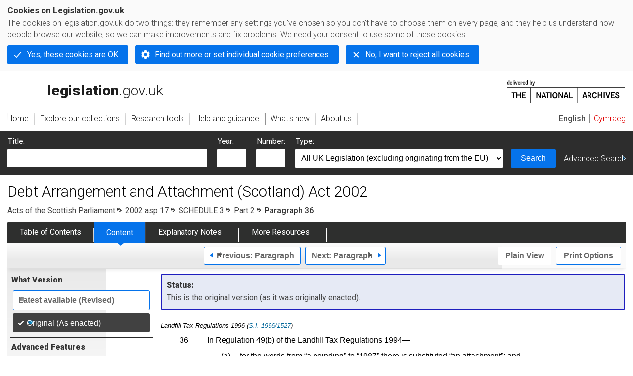

--- FILE ---
content_type: application/xhtml+xml;charset=utf-8
request_url: https://www.legislation.gov.uk/asp/2002/17/schedule/3/paragraph/36/enacted
body_size: 6687
content:

<!DOCTYPE html
  PUBLIC "-//W3C//DTD XHTML+RDFa 1.0//EN" "http://www.w3.org/MarkUp/DTD/xhtml-rdfa-1.dtd">
<html xmlns="http://www.w3.org/1999/xhtml" xmlns:dct="http://purl.org/dc/terms/" xml:lang="en">
<head><meta http-equiv="Content-Type" content="text/html; charset=utf-8" /><meta name="viewport" content="width=device-width, initial-scale=0.1, user-scalable=1" /><title>Debt Arrangement and Attachment (Scotland) Act 2002</title><link rel="icon" href="/favicon.ico" /><link rel="stylesheet" href="/styles/screen.css" type="text/css" /><link rel="stylesheet" href="/styles/survey/survey.css" type="text/css" /><!--[if lte IE 6]><link rel="stylesheet" href="/styles/IE/ie6chromeAdditions.css" type="text/css" /><![endif]--><!--[if lte IE 7]><link rel="stylesheet" href="/styles/IE/ie7chromeAdditions.css" type="text/css" /><![endif]--><script type="text/javascript" src="/scripts/jquery-3.7.1.min.js"></script><script type="text/javascript" src="/scripts/CentralConfig.js"></script><script type="text/javascript" src="/scripts/survey/survey.js"></script><script type="text/javascript" src="/scripts/chrome.js"></script><link rel="apple-touch-icon" href="/images/chrome/apple-touch-icons/apple-touch-icon.png" /><link rel="canonical" href="https://www.legislation.gov.uk/asp/2002/17/schedule/3/paragraph/36" />
					<meta name="DC.title" content="Debt Arrangement and Attachment (Scotland) Act 2002" /><meta name="DC.subject" content="Legal aid and advice" /><meta name="DC.publisher" content="King's Printer for Scotland" /><meta name="DC.Date.Modified" content="2017-10-05" />
					
					<link rel="alternate" type="application/xml" href="/asp/2002/17/schedule/3/paragraph/36/enacted/data.xml" />
					
					
					
					
					
					
					
										
					
					
					
					<link rel="alternate" type="application/rdf+xml" href="/asp/2002/17/schedule/3/paragraph/36/enacted/data.rdf" title="RDF/XML" /><link rel="alternate" type="application/akn+xml" href="/asp/2002/17/schedule/3/paragraph/36/enacted/data.akn" title="AKN" /><link rel="alternate" type="application/xhtml+xml" href="/asp/2002/17/schedule/3/paragraph/36/enacted/data.xht" title="HTML snippet" /><link rel="alternate" type="text/html" href="/asp/2002/17/schedule/3/paragraph/36/enacted/data.htm" title="Website (XHTML) Default View" /><link rel="alternate" type="text/csv" href="/asp/2002/17/schedule/3/paragraph/36/enacted/data.csv" title="CSV" /><link rel="alternate" type="application/pdf" href="/asp/2002/17/schedule/3/paragraph/36/enacted/data.pdf" title="PDF" />
					<link rel="alternate" type="application/akn+xhtml" href="/asp/2002/17/schedule/3/paragraph/36/enacted/data.html" title="HTML5 snippet" />

					
					<link rel="index" href="/asp/2002/17/contents/enacted" title="Table of Contents" />
					
					
					
					<link rel="up" href="/asp/2002/17/schedule/3/enacted" title="Schedule 3" /><link rel="prev" href="/asp/2002/17/schedule/3/paragraph/35/enacted" title="Paragraph; Schedule 3 Paragraph 35" /><link rel="next" href="/asp/2002/17/schedule/3/paragraph/37/enacted" title="Paragraph; Schedule 3 Paragraph 37" />
					
					

                    
									 
					
					
					
				<meta name="Legislation.year" content="2002" /><style type="text/css">/* Legislation stylesheets - load depending on content type */
@import "/styles/SPOlegislation.css";
@import "/styles/legislation.css";
@import "/styles/primarylegislation.css";
@import "/styles/legislationOverwrites.css";
/* End of Legislation stylesheets */
</style><!--[if IE 6]>
	<style type="text/css">
		@import "/styles/IE/ie6LegAdditions.css";
	</style>
<![endif]--><!--[if IE 7]>
	<style type="text/css">
		@import "/styles/IE/ie7LegAdditions.css";
	</style>
<![endif]--><link rel="stylesheet" href="/styles/view/changesOverTime.css" type="text/css" /><script type="text/javascript" src="/scripts/jquery-ui-1.14.1.custom.min.js"></script><script type="text/javascript" src="/scripts/view/scrollbar.js"></script><link rel="stylesheet" href="/styles/website.css" type="text/css" /><link rel="stylesheet" href="/styles/print.css" type="text/css" media="print" /><link rel="stylesheet" href="/styles/buy-now.css" type="text/css" /><script type="text/javascript" src="/scripts/jquery-cookie-directive/jquery.cookie.js"></script><script type="text/javascript" src="/scripts/jquery-cookie-directive/jquery-cookie-functions.js"></script><script type="text/javascript" src="/scripts/cookie-directive.js"></script><!--Google Tag Manager--><script type="text/javascript">
			function addGtm(w, d, s, l, i) {
				// Legislation.gov.uk: Check cookie preferences before running the Google analytics code.
				if (window.legGlobals.cookiePolicy.userSet &amp;&amp; window.legGlobals.cookiePolicy.analytics) {
					w[l] = w[l] || [];
					w[l].push({'gtm.start': new Date().getTime(), event: 'gtm.js'});
					var and = '&amp;';
					and = and.charAt(0);
					var f = d.getElementsByTagName(s)[0], j = d.createElement(s),
							dl = l != 'dataLayer' ? (and + 'l=' + l) : '';
					j.async = true;
					j.src = 'https://www.googletagmanager.com/gtm.js?id=' + i + dl;
					f.parentNode.insertBefore(j, f);
				} else {
					$.removeCookie('_ga', {path: '/'});
					$.removeCookie('_gid', {path: '/'});
					$.removeCookie('_gat_UA-2827241-23', {path: '/'});
					$.removeCookie('_ga', {path: '/', domain: '.legislation.gov.uk'});
					$.removeCookie('_gid', {path: '/', domain: '.legislation.gov.uk'});
					$.removeCookie('_gat_UA-2827241-23', {path: '/', domain: '.legislation.gov.uk'});
				}
			}
			addGtm(window, document, 'script', 'dataLayer', 'GTM-TWB7339');

			$('body').on('cookie.preferences.saved.banner', function () {
				addGtm(window, document, 'script', 'dataLayer', 'GTM-TWB7339');
			});
		</script><!--End Google Tag Manager--></head><body xml:lang="en" dir="ltr" id="leg" about="http://www.legislation.gov.uk/asp/2002/17/schedule/3/paragraph/36/enacted" class="browse"><div id="preloadBg"><script type="text/javascript">
						$("body").addClass("js");
					</script></div><ul id="top" class="accessibleLinks"><li><a href="#pageTitle">Skip to main content</a></li><li><a href="#primaryNav">Skip to navigation</a></li></ul><div id="layout1"><div id="header"><h2><a href="/">legislation.gov.uk<span class="english"></span></a></h2><span class="natArch"><a href="https://www.nationalarchives.gov.uk"><span class="backgroundImage"></span><span class="accessibleText">https://www.nationalarchives.gov.uk</span></a></span><ul id="secondaryNav"><li><a class="langaugeSwitch" href="/cy/asp/2002/17/schedule/3/paragraph/36/enacted">Cymraeg</a></li></ul></div><div id="primaryNav"><div class="navLayout"><ul><li class="link1"><a href="/"><span>Home</span></a></li><li class="link2"><a href="/explore"><span>Explore our collections</span></a></li><li class="link3"><a href="/research-tools"><span>Research tools</span></a></li><li class="link4"><a href="/help"><span>Help and guidance</span></a></li><li class="link5"><a href="/new"><span>What's new</span></a></li><li class="link6"><a href="/about-us"><span>About us</span></a></li><li id="quickSearch" class="en"><a href="#contentSearch"><span>Search Legislation</span></a></li></ul></div></div><div id="background"></div><div id="layout2" class="legContent"><form id="contentSearch" method="get" action="/search" class="contentSearch"><h2>Search Legislation</h2><div class="title"><label for="title">Title: <em>(or keywords in the title)</em></label><input type="text" id="title" name="title" /></div><div class="year"><label for="year">Year:</label><input type="text" id="year" name="year" /></div><div class="number"><label for="number">Number:</label><input type="text" id="number" name="number" /></div><div class="type"><label for="type">Type:</label><select name="type" id="type"><option value="primary+secondary" selected="selected">All UK Legislation (excluding originating from the EU)</option><option disabled="disabled">--------------------------------------------</option><option value="all">All Legislation (including originating from the EU)</option><option disabled="disabled">--------------------------------------------</option><option value="primary">All Primary Legislation</option><option value="ukpga">    UK Public General Acts</option><option value="ukla">    UK Local Acts</option><option value="ukppa">    UK Private and Personal Acts</option><option value="asp">    Acts of the Scottish Parliament</option><option value="asc">    Acts of Senedd Cymru</option><option value="anaw">    Acts of the National Assembly for Wales</option><option value="mwa">    Measures of the National Assembly for Wales</option><option value="ukcm">    Church Measures</option><option value="nia">    Acts of the Northern Ireland Assembly</option><option value="aosp">    Acts of the Old Scottish Parliament</option><option value="aep">    Acts of the English Parliament</option><option value="aip">    Acts of the Old Irish Parliament</option><option value="apgb">    Acts of the Parliament of Great Britain</option><option value="gbla">    Local Acts of the Parliament of Great Britain</option><option value="gbppa">    Private and Personal Acts of the Parliament of Great Britain</option><option value="nisi">    Northern Ireland Orders in Council</option><option value="mnia">    Measures of the Northern Ireland Assembly</option><option value="apni">    Acts of the Northern Ireland Parliament</option><option disabled="disabled">--------------------------------------------</option><option value="secondary">All Secondary Legislation</option><option value="uksi">    UK Statutory Instruments</option><option value="wsi">    Welsh Statutory Instruments</option><option value="ssi">    Scottish Statutory Instruments</option><option value="nisr">    Northern Ireland Statutory Rules</option><option value="ukci">    Church Instruments</option><option value="ukmd">    UK Ministerial Directions</option><option value="ukmo">    UK Ministerial Orders</option><option value="uksro">    UK Statutory Rules and Orders</option><option value="nisro">    Northern Ireland Statutory Rules and Orders</option><option disabled="disabled">--------------------------------------------</option><option value="eu-origin">All Legislation originating from the EU</option><option value="eur">    Regulations originating from the EU</option><option value="eudn">    Decisions originating from the EU</option><option value="eudr">    Directives originating from the EU</option><option value="eut">    European Union Treaties</option><option disabled="disabled">--------------------------------------------</option><option value="draft">All Draft Legislation</option><option value="ukdsi">    UK Draft Statutory Instruments</option><option value="sdsi">    Scottish Draft Statutory Instruments</option><option value="nidsr">    Northern Ireland Draft Statutory Rules</option><option disabled="disabled">--------------------------------------------</option><option value="ukia">All Impact Assessments</option><option value="ukia">    UK Impact Assessments</option></select></div><div class="submit"><button type="submit" id="contentSearchSubmit" class="userFunctionalElement"><span class="btl"></span><span class="btr"></span>Search<span class="bbl"></span><span class="bbr"></span></button></div><div class="advSearch"><a href="/search">Advanced Search</a></div></form><h1 id="pageTitle" class="pageTitle">Debt Arrangement and Attachment (Scotland) Act 2002</h1><div id="breadCrumb"><h2 class="accessibleText">You are here:</h2><ul><li class="first"><a href="/asp">Acts of the Scottish Parliament</a></li><li><a href="/asp/2002/17/contents/enacted">2002 asp 17</a></li><li><a href="/asp/2002/17/schedule/3/enacted">SCHEDULE 3</a></li><li><a href="/asp/2002/17/schedule/3/part/2/enacted">Part 2</a></li><li class="active">Paragraph 36</li></ul></div><ul id="legSubNav"><li id="legTocLink"><span class="presentation"></span><a href="/asp/2002/17/contents/enacted">Table of Contents</a></li><li id="legContentLink"><span class="presentation"></span><a href="/asp/2002/17/introduction/enacted" class="disabled">Content</a></li><li id="legEnLink"><span class="presentation"></span><a href="/asp/2002/17/notes/contents">Explanatory Notes</a><a href="#enTabHelp" class="helpItem helpItemToBot"><img src="/images/chrome/helpIcon.gif" alt=" Help about Explanatory Notes" /></a></li><li id="legResourcesLink"><span class="presentation"></span><a href="/asp/2002/17/resources">More Resources</a><a href="#moreResourcesTabHelp" class="helpItem helpItemToBot"><img src="/images/chrome/helpIcon.gif" alt=" Help about More Resources" /></a></li></ul><div class="interface"><div class="prevNextNav"><ul><li class="prev"><a href="/asp/2002/17/schedule/3/paragraph/35/enacted" class="userFunctionalElement nav" title=" schedule 3 paragraph 35"><span class="background"><span class="btl"></span><span class="btr"></span>Previous:
										Paragraph<span class="bbl"></span><span class="bbr"></span></span></a></li><li class="next"><a href="/asp/2002/17/schedule/3/paragraph/37/enacted" class="userFunctionalElement nav" title=" schedule 3 paragraph 37"><span class="background"><span class="btl"></span><span class="btr"></span>Next:
										Paragraph<span class="bbl"></span><span class="bbr"></span></span></a></li></ul></div><ul id="viewPrintControl"><li class="view"><a class="userFunctionalElement" href="?view=plain"><span class="btl"></span><span class="btr"></span>Plain View<span class="bbl"></span><span class="bbr"></span></a></li><li class="print"><a class="userFunctionalElement" href="#printOptions"><span class="btl"></span><span class="btr"></span>Print Options<span class="bbl"></span><span class="bbr"></span></a></li></ul></div><div id="tools"><div class="section" id="whatVersion"><div class="title"><a href="#whatversionHelp" class="helpItem helpItemToMidRight"><img src="/images/chrome/helpIcon.gif" alt=" Help about what version" /></a><h2>What Version</h2></div><div class="content"><ul class="toolList"><li><a class="userFunctionalElement" href="/asp/2002/17/schedule/3/paragraph/36"><span class="background"><span class="btl"></span><span class="btr"></span>Latest available (Revised)<span class="bbl"></span><span class="bbr"></span></span></a></li><li><span class="userFunctionalElement active"><span class="background"><span class="btl"></span><span class="btr"></span>Original (As enacted)<span class="bbl"></span><span class="bbr"></span></span></span></li></ul></div></div><div id="advFeatures" class="section"><div class="title"><a href="#advFeaturesHelp" class="helpItem helpItemToMidRight"><img src="/images/chrome/helpIcon.gif" alt=" Help about advanced features" /></a><h2>Advanced Features</h2></div><div id="advFeaturesContent" class="content"><ul class="toolList"><li><a class="userFunctionalElement" href="?view=interweave">Show Explanatory Notes for Sections </a></li></ul></div></div><div class="section" id="openingOptions"><div class="title"><a href="#openingOptionsHelp" class="helpItem helpItemToMidRight"><img src="/images/chrome/helpIcon.gif" alt=" Help about opening options" /></a><h2>Opening Options</h2></div><div id="openingOptionsContent" class="content"><ul class="toolList"><li class="whole"><a href="/asp/2002/17/enacted">Open whole Act</a></li><li class="minusSched"><a href="/asp/2002/17/body/enacted">Open Act without Schedules</a></li><li class="onlySched"><a href="/asp/2002/17/schedules/enacted">Open Schedules only</a></li></ul></div></div><div class="section" id="pdfVersions"><div class="title"><h2>More Resources</h2></div><div class="content" id="pdfVersionsContent"><div class="content"><ul class="toolList"><li><a class="pdfLink" href="/asp/2002/17/pdfs/asp_20020017_en.pdf">Original: King's Printer Version</a></li><li><a class="pdfLink" href="/asp/2002/17/pdfs/aspcs_20020017_en.pdf">Correction Slip - 10/02/2009</a></li><li><a class="pdfLink" href="/asp/2002/17/pdfs/aspcs_20020017_en_001.pdf">Correction Slip - 10/02/2009</a></li></ul></div><p class="viewMoreLink"><a href="/asp/2002/17/resources">View more<span class="pageLinkIcon"></span></a></p></div></div></div><div id="content"><div id="infoSection"><h2>Status:</h2><p class="intro"> This is the original version (as it was originally enacted).</p></div><div id="viewLegContents" xml:lang="en"><div class="LegSnippet" id="viewLegSnippet"><h4 class="LegClearFix LegSP1GroupTitleFirst">Landfill Tax Regulations 1996 (<a class="LegCitation" title="Go to item of legislation" rel="cite" href="/id/uksi/1996/1527">S.I. 1996/1527</a>)</h4><div class="eniw"><span class="enNote">This section has no associated Explanatory Notes</span></div><p class="LegClearFix LegSP1Container"><span class="LegDS LegP1No" id="schedule-3-paragraph-36"><span class="LegP1No" id="schedule-3-paragraph-36">36</span></span><span class="LegDS LegRHS LegP1Text">In Regulation 49(b) of the Landfill Tax Regulations 1994—</span>&#xD;</p><p class="LegClearFix LegSP3Container"><span class="LegDS LegLHS LegP3No" id="schedule-3-paragraph-36-a">(a)</span><span class="LegDS LegRHS LegP3Text">for the words from “a poinding” to “1987” there is substituted “an attachment”; and</span>&#xD;</p><p class="LegClearFix LegSP3Container"><span class="LegDS LegLHS LegP3No" id="schedule-3-paragraph-36-b">(b)</span><span class="LegDS LegRHS LegP3Text">for “paragraph 18(3) of that Schedule” there is substituted “section 30(4) of the Debt Arrangement and Attachment (Scotland) Act <a class="LegCitation" title="Go to item of legislation" rel="cite" href="/id/asp/2002/17">2002 (asp 17)</a>”.</span>&#xD;</p><span class="LegClearFix"></span></div></div><div class="contentFooter"><div class="interface"><div class="prevNextNav"><ul><li class="prev"><a href="/asp/2002/17/schedule/3/paragraph/35/enacted" class="userFunctionalElement nav" title=" schedule 3 paragraph 35"><span class="background"><span class="btl"></span><span class="btr"></span>Previous:
										Paragraph<span class="bbl"></span><span class="bbr"></span></span></a></li><li class="next"><a href="/asp/2002/17/schedule/3/paragraph/37/enacted" class="userFunctionalElement nav" title=" schedule 3 paragraph 37"><span class="background"><span class="btl"></span><span class="btr"></span>Next:
										Paragraph<span class="bbl"></span><span class="bbr"></span></span></a></li></ul></div></div></div><p class="backToTop"><a href="#top">Back to top</a></p></div></div><h2 class="interfaceOptionsHeader">Options/Help</h2><div id="printOptions" class="interfaceOptions "><h3 class="accessibleText">Print Options</h3><ul class="optionList"><li class="printOfficialCopy"><h4>Official printed copies</h4><ul><li><a href="/asp/2002/17/enacted/buynow" class="printedLink">Order a copy of this legislation<span class="accessibleText">buy now</span></a></li></ul></li><li class="printWhole"><h4><span class="accessibleText">Print</span>The Whole
						Act</h4><ul><li><a class="pdfLink" href="/asp/2002/17/enacted/data.pdf" target="_blank" rel="alternate nofollow">PDF<span class="accessibleText"> The Whole
						Act</span></a></li><li><a class="htmLink" href="/asp/2002/17/enacted/data.xht?view=snippet&amp;wrap=true" target="_blank">Web page<span class="accessibleText"> The Whole
						Act</span></a></li></ul></li><li class="printWhole"><h4><span class="accessibleText">Print</span>The Whole
						Schedule</h4><ul><li><a class="pdfLink" href="/asp/2002/17/schedule/3/enacted/data.pdf" target="_blank" rel="alternate nofollow">PDF<span class="accessibleText"> The Whole
						Schedule</span></a></li><li><a class="htmLink" href="/asp/2002/17/schedule/3/enacted/data.xht?view=snippet&amp;wrap=true" target="_blank">Web page<span class="accessibleText"> The Whole
						Schedule</span></a></li></ul></li><li class="printWhole"><h4><span class="accessibleText">Print</span>The Whole
						Part
	</h4><ul><li><a class="pdfLink" href="/asp/2002/17/schedule/3/part/2/enacted/data.pdf" target="_blank" rel="alternate nofollow">PDF<span class="accessibleText"> The Whole
						Part
	</span></a></li><li><a class="htmLink" href="/asp/2002/17/schedule/3/part/2/enacted/data.xht?view=snippet&amp;wrap=true" target="_blank">Web page<span class="accessibleText"> The Whole
						Part
	</span></a></li></ul></li><li class="printWhole"><h4><span class="accessibleText">Print</span>This
						Section
	
						only
					</h4><ul><li><a class="pdfLink" href="/asp/2002/17/schedule/3/paragraph/36/enacted/data.pdf" target="_blank" rel="alternate nofollow">PDF<span class="accessibleText"> This
						Section
	
						only
					</span></a></li><li><a class="htmLink" href="/asp/2002/17/schedule/3/paragraph/36/enacted/data.xht?view=snippet&amp;wrap=true" target="_blank">Web page<span class="accessibleText"> This
						Section
	
						only
					</span></a></li></ul></li></ul></div><div class="help" id="whatversionHelp"><span class="icon"></span><div class="content"><a href="#" class="close"><img alt="Close" src="/images/chrome/closeIcon.gif" /></a><h3>Legislation is available in different versions:</h3><p><strong>Latest Available (revised):</strong>The latest available updated version of the legislation incorporating changes made by subsequent legislation and applied by our editorial team. Changes we have not yet applied to the text, can be found in the ‘Changes to Legislation’ area.</p><p><strong>Original (As Enacted or Made): </strong>The original version of the legislation as it stood when it was enacted or made. No changes have been applied to the text.</p></div></div><div class="help" id="advFeaturesHelp"><span class="icon"></span><div class="content"><a href="#" class="close"><img alt="Close" src="/images/chrome/closeIcon.gif" /></a><h3>See additional information alongside the content</h3><p><strong>Show Explanatory Notes for Sections:
								</strong>Displays relevant parts of the explanatory notes interweaved within the legislation content.</p></div></div><div class="help" id="openingOptionsHelp"><span class="icon"></span><div class="content"><a href="#" class="close"><img alt="Close" src="/images/chrome/closeIcon.gif" /></a><h3>Opening Options</h3><p>Different options to open legislation in order to view more content on screen at once</p></div></div><div class="help" id="enTabHelp"><span class="icon"></span><div class="content"><a href="#" class="close"><img alt="Close" src="/images/chrome/closeIcon.gif" /></a><h3>Explanatory Notes</h3><p>Text created by the Scottish Government to explain what the Act sets out to achieve and to make the Act accessible to readers who are not legally qualified. Explanatory Notes were introduced in 1999 and accompany all Acts of the Scottish Parliament except those which result from Budget Bills.</p></div></div><div class="help" id="moreResourcesTabHelp"><span class="icon"></span><div class="content"><a href="#" class="close"><img alt="Close" src="/images/chrome/closeIcon.gif" /></a><h3>More Resources</h3><p>Access essential accompanying documents and information for this legislation item from this tab. Dependent on the legislation item being viewed this may include:</p><ul><li>the original print PDF of the as enacted version that was used for the print copy</li><li>lists of changes made by and/or affecting this legislation item</li><li>confers power and blanket amendment details</li><li>all formats of all associated documents</li><li>correction slips</li><li>links to related legislation and further information resources</li></ul></div></div><div class="help" id="moreResourcesHelp"><span class="icon"></span><div class="content"><a href="#" class="close"><img alt="Close" src="/images/chrome/closeIcon.gif" /></a><h3>More Resources</h3><p>Use this menu to access essential accompanying documents and information for this legislation item. Dependent on the legislation item being viewed this may include:</p><ul><li>the original print PDF of the as enacted version that was used for the print copy</li><li>correction slips</li></ul><p></p><p>Click 'View More' or select 'More Resources' tab for additional information including:</p><ul><li>lists of changes made by and/or affecting this legislation item</li><li>confers power and blanket amendment details</li><li>all formats of all associated documents</li><li>links to related legislation and further information resources</li></ul></div></div><div id="altFormats"><div class="altFormats"><p>The data on this page is available in the <a href="/developer/formats">alternative data formats</a> listed:<ul><li><a href="/asp/2002/17/schedule/3/paragraph/36/enacted/data.html" type="application/akn+xhtml" rel="alternate nofollow">HTML5<span class="accessibleText"> alternative version</span></a></li><li><a href="/asp/2002/17/schedule/3/paragraph/36/enacted/data.xht" type="application/xhtml+xml" rel="alternate nofollow">HTML snippet<span class="accessibleText"> alternative version</span></a></li><li><a href="/asp/2002/17/schedule/3/paragraph/36/enacted/data.pdf" type="application/pdf" rel="alternate nofollow">PDF<span class="accessibleText"> alternative version</span></a></li><li><a href="/asp/2002/17/schedule/3/paragraph/36/enacted/data.xml" type="application/xml" rel="alternate nofollow">XML<span class="accessibleText"> alternative version</span></a></li><li><a href="/asp/2002/17/schedule/3/paragraph/36/enacted/data.akn" type="application/akn+xml" rel="alternate nofollow">Akoma Ntoso<span class="accessibleText"> alternative version</span></a></li><li><a href="/asp/2002/17/schedule/3/paragraph/36/enacted/data.htm" type="text/html" rel="alternate nofollow">HTML RDFa<span class="accessibleText"> alternative version</span></a></li><li><a href="/asp/2002/17/schedule/3/paragraph/36/enacted/data.rdf" type="application/rdf+xml" rel="alternate nofollow">RDF/XML<span class="accessibleText"> alternative version</span></a></li></ul></p></div></div><div id="footerNav"><ul><li><a href="/new-design">New site design</a></li><li><a href="/help">Help</a></li><li><a href="/about-us">About us</a></li><li><a href="/sitemap">Site map</a></li><li><a href="/accessibility">Accessibility</a></li><li><a href="/contact-us">Contact us</a></li><li><a href="/privacynotice">Privacy notice</a></li><li><a href="/cookiepolicy" id="cookies-content-link">Cookies</a></li></ul></div><div id="footer"><div><p class="copyrightstatement"><img src="/images/chrome/ogl-symbol.gif" alt="OGL logo" /><span xml:lang="" id="Copyright_Statement">All content is available under the <a href="https://www.nationalarchives.gov.uk/doc/open-government-licence/version/3" target="_blank" rel="license">Open Government Licence v3.0</a> except where <a href="/contributors">otherwise stated</a>. This site additionally contains content derived from EUR-Lex, reused under the terms of the <a href="https://eur-lex.europa.eu/legal-content/EN/TXT/?uri=CELEX%3A32011D0833" target="_blank">Commission Decision 2011/833/EU</a> on the reuse of documents from the EU institutions. For more information see the <a href="https://eur-lex.europa.eu/content/legal-notice/legal-notice.html" target="_blank">EUR-Lex public statement on re-use</a>.</span></p><span class="copyright">© <span rel="dct:rights" resource="http://reference.data.gov.uk/def/copyright/crown-copyright">Crown and database right</span></span></div></div><!--Google Tag Manager NoScript--><div id="google-tag-manager"><script type="text/javascript">
				if (window.legGlobals.cookiePolicy.userSet &amp;&amp; window.legGlobals.cookiePolicy.analytics) {
					var toRemove = document.getElementById('google-tag-manager');
					document.getElementById('google-tag-manager').parentNode.removeChild(toRemove);
				}
			</script><div style="visibility: hidden; height: 0; width: 0; overflow: hidden; position: absolute"><object data="https://www.googletagmanager.com/ns.html?id=GTM-TWB7339" height="0" width="0" type="text/html"></object></div></div><!--End Google Tag Manager NoScript--></div><div id="modalBg" style="width: 1264px; height: 1731px; opacity: 0.8; display: none;"></div><script type="text/javascript">
					$("#statusWarningSubSections").css("display", "none");
					$(".help").css("display", "none");
					$("#searchChanges", "#existingSearch").css({"display": "none"});
				</script><script type="text/javascript" src="/scripts/libs/scrollmagic/ScrollMagic.min.js"></script><script type="text/javascript" src="/scripts/SidebarScroll.js"></script><script type="text/javascript" src="/scripts/StickyElements.js"></script></body></html>